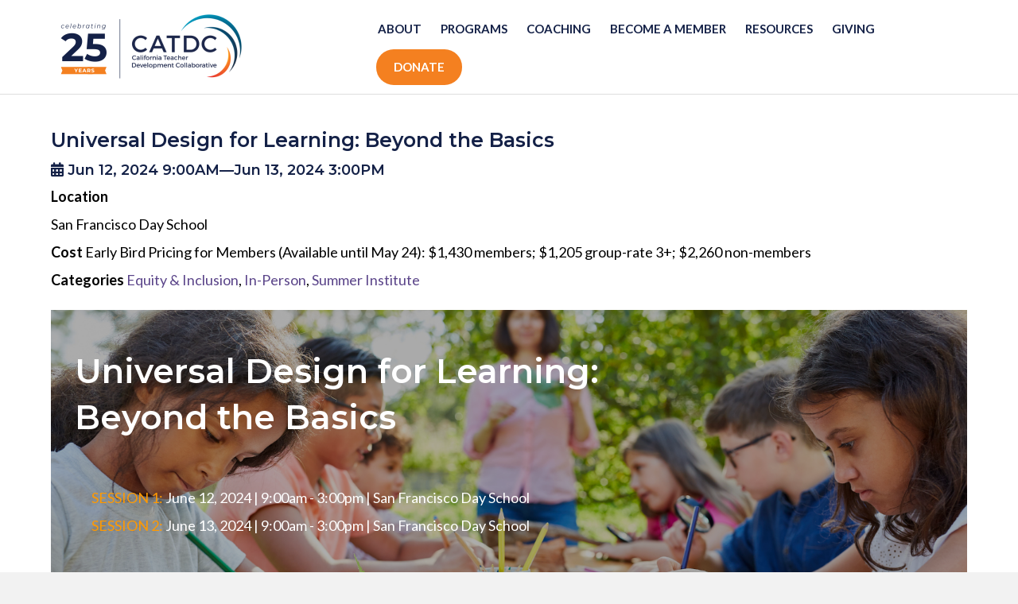

--- FILE ---
content_type: text/html; charset=UTF-8
request_url: https://catdc.org/inspire_events/universal-design-for-learning-beyond-the-basics/
body_size: 14721
content:
<!DOCTYPE html>
<html lang="en-US">
<head>
<meta charset="UTF-8" />
<meta name='viewport' content='width=device-width, initial-scale=1.0' />
<meta http-equiv='X-UA-Compatible' content='IE=edge' />
<link rel="profile" href="https://gmpg.org/xfn/11" />
<meta name='robots' content='index, follow, max-image-preview:large, max-snippet:-1, max-video-preview:-1' />
	<style>img:is([sizes="auto" i], [sizes^="auto," i]) { contain-intrinsic-size: 3000px 1500px }</style>
	
	<!-- This site is optimized with the Yoast SEO plugin v25.0 - https://yoast.com/wordpress/plugins/seo/ -->
	<title>Universal Design for Learning: Beyond the Basics - CATDC</title>
	<meta name="description" content="Join us this summer for an immersive two-day Institute on Universal Design for Learning (UDL) aimed at all K-12 educators at independent schools. Learn, apply, and innovate with UDL principles to create inclusive learning experiences." />
	<link rel="canonical" href="https://catdc.org/inspire_events/universal-design-for-learning-beyond-the-basics/" />
	<meta property="og:locale" content="en_US" />
	<meta property="og:type" content="article" />
	<meta property="og:title" content="Universal Design for Learning: Beyond the Basics - CATDC" />
	<meta property="og:description" content="Join us this summer for an immersive two-day Institute on Universal Design for Learning (UDL) aimed at all K-12 educators at independent schools. Learn, apply, and innovate with UDL principles to create inclusive learning experiences." />
	<meta property="og:url" content="https://catdc.org/inspire_events/universal-design-for-learning-beyond-the-basics/" />
	<meta property="og:site_name" content="CATDC" />
	<meta property="article:modified_time" content="2024-05-21T19:33:54+00:00" />
	<meta property="og:image" content="https://catdc.org/wp-content/uploads/2023/08/climateaction.png" />
	<meta property="og:image:width" content="1536" />
	<meta property="og:image:height" content="768" />
	<meta property="og:image:type" content="image/png" />
	<meta name="twitter:card" content="summary_large_image" />
	<meta name="twitter:label1" content="Est. reading time" />
	<meta name="twitter:data1" content="4 minutes" />
	<script type="application/ld+json" class="yoast-schema-graph">{"@context":"https://schema.org","@graph":[{"@type":"WebPage","@id":"https://catdc.org/inspire_events/universal-design-for-learning-beyond-the-basics/","url":"https://catdc.org/inspire_events/universal-design-for-learning-beyond-the-basics/","name":"Universal Design for Learning: Beyond the Basics - CATDC","isPartOf":{"@id":"https://catdc.org/#website"},"primaryImageOfPage":{"@id":"https://catdc.org/inspire_events/universal-design-for-learning-beyond-the-basics/#primaryimage"},"image":{"@id":"https://catdc.org/inspire_events/universal-design-for-learning-beyond-the-basics/#primaryimage"},"thumbnailUrl":"https://catdc.org/wp-content/uploads/2023/08/climateaction.png","datePublished":"2024-03-14T16:02:20+00:00","dateModified":"2024-05-21T19:33:54+00:00","description":"Join us this summer for an immersive two-day Institute on Universal Design for Learning (UDL) aimed at all K-12 educators at independent schools. Learn, apply, and innovate with UDL principles to create inclusive learning experiences.","breadcrumb":{"@id":"https://catdc.org/inspire_events/universal-design-for-learning-beyond-the-basics/#breadcrumb"},"inLanguage":"en-US","potentialAction":[{"@type":"ReadAction","target":["https://catdc.org/inspire_events/universal-design-for-learning-beyond-the-basics/"]}]},{"@type":"ImageObject","inLanguage":"en-US","@id":"https://catdc.org/inspire_events/universal-design-for-learning-beyond-the-basics/#primaryimage","url":"https://catdc.org/wp-content/uploads/2023/08/climateaction.png","contentUrl":"https://catdc.org/wp-content/uploads/2023/08/climateaction.png","width":1536,"height":768,"caption":"Artful start to the year"},{"@type":"BreadcrumbList","@id":"https://catdc.org/inspire_events/universal-design-for-learning-beyond-the-basics/#breadcrumb","itemListElement":[{"@type":"ListItem","position":1,"name":"Home","item":"https://catdc.org/"},{"@type":"ListItem","position":2,"name":"Events","item":"https://catdc.org/inspire_events/"},{"@type":"ListItem","position":3,"name":"Universal Design for Learning: Beyond the Basics"}]},{"@type":"WebSite","@id":"https://catdc.org/#website","url":"https://catdc.org/","name":"CATDC","description":"","potentialAction":[{"@type":"SearchAction","target":{"@type":"EntryPoint","urlTemplate":"https://catdc.org/?s={search_term_string}"},"query-input":{"@type":"PropertyValueSpecification","valueRequired":true,"valueName":"search_term_string"}}],"inLanguage":"en-US"}]}</script>
	<!-- / Yoast SEO plugin. -->


<link rel="alternate" type="application/rss+xml" title="CATDC &raquo; Feed" href="https://catdc.org/feed/" />
<link rel="alternate" type="application/rss+xml" title="CATDC &raquo; Comments Feed" href="https://catdc.org/comments/feed/" />
<script>
window._wpemojiSettings = {"baseUrl":"https:\/\/s.w.org\/images\/core\/emoji\/16.0.1\/72x72\/","ext":".png","svgUrl":"https:\/\/s.w.org\/images\/core\/emoji\/16.0.1\/svg\/","svgExt":".svg","source":{"concatemoji":"https:\/\/catdc.org\/wp-includes\/js\/wp-emoji-release.min.js?ver=6.8.2"}};
/*! This file is auto-generated */
!function(s,n){var o,i,e;function c(e){try{var t={supportTests:e,timestamp:(new Date).valueOf()};sessionStorage.setItem(o,JSON.stringify(t))}catch(e){}}function p(e,t,n){e.clearRect(0,0,e.canvas.width,e.canvas.height),e.fillText(t,0,0);var t=new Uint32Array(e.getImageData(0,0,e.canvas.width,e.canvas.height).data),a=(e.clearRect(0,0,e.canvas.width,e.canvas.height),e.fillText(n,0,0),new Uint32Array(e.getImageData(0,0,e.canvas.width,e.canvas.height).data));return t.every(function(e,t){return e===a[t]})}function u(e,t){e.clearRect(0,0,e.canvas.width,e.canvas.height),e.fillText(t,0,0);for(var n=e.getImageData(16,16,1,1),a=0;a<n.data.length;a++)if(0!==n.data[a])return!1;return!0}function f(e,t,n,a){switch(t){case"flag":return n(e,"\ud83c\udff3\ufe0f\u200d\u26a7\ufe0f","\ud83c\udff3\ufe0f\u200b\u26a7\ufe0f")?!1:!n(e,"\ud83c\udde8\ud83c\uddf6","\ud83c\udde8\u200b\ud83c\uddf6")&&!n(e,"\ud83c\udff4\udb40\udc67\udb40\udc62\udb40\udc65\udb40\udc6e\udb40\udc67\udb40\udc7f","\ud83c\udff4\u200b\udb40\udc67\u200b\udb40\udc62\u200b\udb40\udc65\u200b\udb40\udc6e\u200b\udb40\udc67\u200b\udb40\udc7f");case"emoji":return!a(e,"\ud83e\udedf")}return!1}function g(e,t,n,a){var r="undefined"!=typeof WorkerGlobalScope&&self instanceof WorkerGlobalScope?new OffscreenCanvas(300,150):s.createElement("canvas"),o=r.getContext("2d",{willReadFrequently:!0}),i=(o.textBaseline="top",o.font="600 32px Arial",{});return e.forEach(function(e){i[e]=t(o,e,n,a)}),i}function t(e){var t=s.createElement("script");t.src=e,t.defer=!0,s.head.appendChild(t)}"undefined"!=typeof Promise&&(o="wpEmojiSettingsSupports",i=["flag","emoji"],n.supports={everything:!0,everythingExceptFlag:!0},e=new Promise(function(e){s.addEventListener("DOMContentLoaded",e,{once:!0})}),new Promise(function(t){var n=function(){try{var e=JSON.parse(sessionStorage.getItem(o));if("object"==typeof e&&"number"==typeof e.timestamp&&(new Date).valueOf()<e.timestamp+604800&&"object"==typeof e.supportTests)return e.supportTests}catch(e){}return null}();if(!n){if("undefined"!=typeof Worker&&"undefined"!=typeof OffscreenCanvas&&"undefined"!=typeof URL&&URL.createObjectURL&&"undefined"!=typeof Blob)try{var e="postMessage("+g.toString()+"("+[JSON.stringify(i),f.toString(),p.toString(),u.toString()].join(",")+"));",a=new Blob([e],{type:"text/javascript"}),r=new Worker(URL.createObjectURL(a),{name:"wpTestEmojiSupports"});return void(r.onmessage=function(e){c(n=e.data),r.terminate(),t(n)})}catch(e){}c(n=g(i,f,p,u))}t(n)}).then(function(e){for(var t in e)n.supports[t]=e[t],n.supports.everything=n.supports.everything&&n.supports[t],"flag"!==t&&(n.supports.everythingExceptFlag=n.supports.everythingExceptFlag&&n.supports[t]);n.supports.everythingExceptFlag=n.supports.everythingExceptFlag&&!n.supports.flag,n.DOMReady=!1,n.readyCallback=function(){n.DOMReady=!0}}).then(function(){return e}).then(function(){var e;n.supports.everything||(n.readyCallback(),(e=n.source||{}).concatemoji?t(e.concatemoji):e.wpemoji&&e.twemoji&&(t(e.twemoji),t(e.wpemoji)))}))}((window,document),window._wpemojiSettings);
</script>
<style id='wp-emoji-styles-inline-css'>

	img.wp-smiley, img.emoji {
		display: inline !important;
		border: none !important;
		box-shadow: none !important;
		height: 1em !important;
		width: 1em !important;
		margin: 0 0.07em !important;
		vertical-align: -0.1em !important;
		background: none !important;
		padding: 0 !important;
	}
</style>
<link rel='stylesheet' id='wp-block-library-css' href='https://catdc.org/wp-includes/css/dist/block-library/style.min.css?ver=6.8.2' media='all' />
<style id='wp-block-library-theme-inline-css'>
.wp-block-audio :where(figcaption){color:#555;font-size:13px;text-align:center}.is-dark-theme .wp-block-audio :where(figcaption){color:#ffffffa6}.wp-block-audio{margin:0 0 1em}.wp-block-code{border:1px solid #ccc;border-radius:4px;font-family:Menlo,Consolas,monaco,monospace;padding:.8em 1em}.wp-block-embed :where(figcaption){color:#555;font-size:13px;text-align:center}.is-dark-theme .wp-block-embed :where(figcaption){color:#ffffffa6}.wp-block-embed{margin:0 0 1em}.blocks-gallery-caption{color:#555;font-size:13px;text-align:center}.is-dark-theme .blocks-gallery-caption{color:#ffffffa6}:root :where(.wp-block-image figcaption){color:#555;font-size:13px;text-align:center}.is-dark-theme :root :where(.wp-block-image figcaption){color:#ffffffa6}.wp-block-image{margin:0 0 1em}.wp-block-pullquote{border-bottom:4px solid;border-top:4px solid;color:currentColor;margin-bottom:1.75em}.wp-block-pullquote cite,.wp-block-pullquote footer,.wp-block-pullquote__citation{color:currentColor;font-size:.8125em;font-style:normal;text-transform:uppercase}.wp-block-quote{border-left:.25em solid;margin:0 0 1.75em;padding-left:1em}.wp-block-quote cite,.wp-block-quote footer{color:currentColor;font-size:.8125em;font-style:normal;position:relative}.wp-block-quote:where(.has-text-align-right){border-left:none;border-right:.25em solid;padding-left:0;padding-right:1em}.wp-block-quote:where(.has-text-align-center){border:none;padding-left:0}.wp-block-quote.is-large,.wp-block-quote.is-style-large,.wp-block-quote:where(.is-style-plain){border:none}.wp-block-search .wp-block-search__label{font-weight:700}.wp-block-search__button{border:1px solid #ccc;padding:.375em .625em}:where(.wp-block-group.has-background){padding:1.25em 2.375em}.wp-block-separator.has-css-opacity{opacity:.4}.wp-block-separator{border:none;border-bottom:2px solid;margin-left:auto;margin-right:auto}.wp-block-separator.has-alpha-channel-opacity{opacity:1}.wp-block-separator:not(.is-style-wide):not(.is-style-dots){width:100px}.wp-block-separator.has-background:not(.is-style-dots){border-bottom:none;height:1px}.wp-block-separator.has-background:not(.is-style-wide):not(.is-style-dots){height:2px}.wp-block-table{margin:0 0 1em}.wp-block-table td,.wp-block-table th{word-break:normal}.wp-block-table :where(figcaption){color:#555;font-size:13px;text-align:center}.is-dark-theme .wp-block-table :where(figcaption){color:#ffffffa6}.wp-block-video :where(figcaption){color:#555;font-size:13px;text-align:center}.is-dark-theme .wp-block-video :where(figcaption){color:#ffffffa6}.wp-block-video{margin:0 0 1em}:root :where(.wp-block-template-part.has-background){margin-bottom:0;margin-top:0;padding:1.25em 2.375em}
</style>
<style id='classic-theme-styles-inline-css'>
/*! This file is auto-generated */
.wp-block-button__link{color:#fff;background-color:#32373c;border-radius:9999px;box-shadow:none;text-decoration:none;padding:calc(.667em + 2px) calc(1.333em + 2px);font-size:1.125em}.wp-block-file__button{background:#32373c;color:#fff;text-decoration:none}
</style>
<style id='global-styles-inline-css'>
:root{--wp--preset--aspect-ratio--square: 1;--wp--preset--aspect-ratio--4-3: 4/3;--wp--preset--aspect-ratio--3-4: 3/4;--wp--preset--aspect-ratio--3-2: 3/2;--wp--preset--aspect-ratio--2-3: 2/3;--wp--preset--aspect-ratio--16-9: 16/9;--wp--preset--aspect-ratio--9-16: 9/16;--wp--preset--color--black: #000000;--wp--preset--color--cyan-bluish-gray: #abb8c3;--wp--preset--color--white: #ffffff;--wp--preset--color--pale-pink: #f78da7;--wp--preset--color--vivid-red: #cf2e2e;--wp--preset--color--luminous-vivid-orange: #ff6900;--wp--preset--color--luminous-vivid-amber: #fcb900;--wp--preset--color--light-green-cyan: #7bdcb5;--wp--preset--color--vivid-green-cyan: #00d084;--wp--preset--color--pale-cyan-blue: #8ed1fc;--wp--preset--color--vivid-cyan-blue: #0693e3;--wp--preset--color--vivid-purple: #9b51e0;--wp--preset--gradient--vivid-cyan-blue-to-vivid-purple: linear-gradient(135deg,rgba(6,147,227,1) 0%,rgb(155,81,224) 100%);--wp--preset--gradient--light-green-cyan-to-vivid-green-cyan: linear-gradient(135deg,rgb(122,220,180) 0%,rgb(0,208,130) 100%);--wp--preset--gradient--luminous-vivid-amber-to-luminous-vivid-orange: linear-gradient(135deg,rgba(252,185,0,1) 0%,rgba(255,105,0,1) 100%);--wp--preset--gradient--luminous-vivid-orange-to-vivid-red: linear-gradient(135deg,rgba(255,105,0,1) 0%,rgb(207,46,46) 100%);--wp--preset--gradient--very-light-gray-to-cyan-bluish-gray: linear-gradient(135deg,rgb(238,238,238) 0%,rgb(169,184,195) 100%);--wp--preset--gradient--cool-to-warm-spectrum: linear-gradient(135deg,rgb(74,234,220) 0%,rgb(151,120,209) 20%,rgb(207,42,186) 40%,rgb(238,44,130) 60%,rgb(251,105,98) 80%,rgb(254,248,76) 100%);--wp--preset--gradient--blush-light-purple: linear-gradient(135deg,rgb(255,206,236) 0%,rgb(152,150,240) 100%);--wp--preset--gradient--blush-bordeaux: linear-gradient(135deg,rgb(254,205,165) 0%,rgb(254,45,45) 50%,rgb(107,0,62) 100%);--wp--preset--gradient--luminous-dusk: linear-gradient(135deg,rgb(255,203,112) 0%,rgb(199,81,192) 50%,rgb(65,88,208) 100%);--wp--preset--gradient--pale-ocean: linear-gradient(135deg,rgb(255,245,203) 0%,rgb(182,227,212) 50%,rgb(51,167,181) 100%);--wp--preset--gradient--electric-grass: linear-gradient(135deg,rgb(202,248,128) 0%,rgb(113,206,126) 100%);--wp--preset--gradient--midnight: linear-gradient(135deg,rgb(2,3,129) 0%,rgb(40,116,252) 100%);--wp--preset--font-size--small: 13px;--wp--preset--font-size--medium: 20px;--wp--preset--font-size--large: 36px;--wp--preset--font-size--x-large: 42px;--wp--preset--spacing--20: 0.44rem;--wp--preset--spacing--30: 0.67rem;--wp--preset--spacing--40: 1rem;--wp--preset--spacing--50: 1.5rem;--wp--preset--spacing--60: 2.25rem;--wp--preset--spacing--70: 3.38rem;--wp--preset--spacing--80: 5.06rem;--wp--preset--shadow--natural: 6px 6px 9px rgba(0, 0, 0, 0.2);--wp--preset--shadow--deep: 12px 12px 50px rgba(0, 0, 0, 0.4);--wp--preset--shadow--sharp: 6px 6px 0px rgba(0, 0, 0, 0.2);--wp--preset--shadow--outlined: 6px 6px 0px -3px rgba(255, 255, 255, 1), 6px 6px rgba(0, 0, 0, 1);--wp--preset--shadow--crisp: 6px 6px 0px rgba(0, 0, 0, 1);}:where(.is-layout-flex){gap: 0.5em;}:where(.is-layout-grid){gap: 0.5em;}body .is-layout-flex{display: flex;}.is-layout-flex{flex-wrap: wrap;align-items: center;}.is-layout-flex > :is(*, div){margin: 0;}body .is-layout-grid{display: grid;}.is-layout-grid > :is(*, div){margin: 0;}:where(.wp-block-columns.is-layout-flex){gap: 2em;}:where(.wp-block-columns.is-layout-grid){gap: 2em;}:where(.wp-block-post-template.is-layout-flex){gap: 1.25em;}:where(.wp-block-post-template.is-layout-grid){gap: 1.25em;}.has-black-color{color: var(--wp--preset--color--black) !important;}.has-cyan-bluish-gray-color{color: var(--wp--preset--color--cyan-bluish-gray) !important;}.has-white-color{color: var(--wp--preset--color--white) !important;}.has-pale-pink-color{color: var(--wp--preset--color--pale-pink) !important;}.has-vivid-red-color{color: var(--wp--preset--color--vivid-red) !important;}.has-luminous-vivid-orange-color{color: var(--wp--preset--color--luminous-vivid-orange) !important;}.has-luminous-vivid-amber-color{color: var(--wp--preset--color--luminous-vivid-amber) !important;}.has-light-green-cyan-color{color: var(--wp--preset--color--light-green-cyan) !important;}.has-vivid-green-cyan-color{color: var(--wp--preset--color--vivid-green-cyan) !important;}.has-pale-cyan-blue-color{color: var(--wp--preset--color--pale-cyan-blue) !important;}.has-vivid-cyan-blue-color{color: var(--wp--preset--color--vivid-cyan-blue) !important;}.has-vivid-purple-color{color: var(--wp--preset--color--vivid-purple) !important;}.has-black-background-color{background-color: var(--wp--preset--color--black) !important;}.has-cyan-bluish-gray-background-color{background-color: var(--wp--preset--color--cyan-bluish-gray) !important;}.has-white-background-color{background-color: var(--wp--preset--color--white) !important;}.has-pale-pink-background-color{background-color: var(--wp--preset--color--pale-pink) !important;}.has-vivid-red-background-color{background-color: var(--wp--preset--color--vivid-red) !important;}.has-luminous-vivid-orange-background-color{background-color: var(--wp--preset--color--luminous-vivid-orange) !important;}.has-luminous-vivid-amber-background-color{background-color: var(--wp--preset--color--luminous-vivid-amber) !important;}.has-light-green-cyan-background-color{background-color: var(--wp--preset--color--light-green-cyan) !important;}.has-vivid-green-cyan-background-color{background-color: var(--wp--preset--color--vivid-green-cyan) !important;}.has-pale-cyan-blue-background-color{background-color: var(--wp--preset--color--pale-cyan-blue) !important;}.has-vivid-cyan-blue-background-color{background-color: var(--wp--preset--color--vivid-cyan-blue) !important;}.has-vivid-purple-background-color{background-color: var(--wp--preset--color--vivid-purple) !important;}.has-black-border-color{border-color: var(--wp--preset--color--black) !important;}.has-cyan-bluish-gray-border-color{border-color: var(--wp--preset--color--cyan-bluish-gray) !important;}.has-white-border-color{border-color: var(--wp--preset--color--white) !important;}.has-pale-pink-border-color{border-color: var(--wp--preset--color--pale-pink) !important;}.has-vivid-red-border-color{border-color: var(--wp--preset--color--vivid-red) !important;}.has-luminous-vivid-orange-border-color{border-color: var(--wp--preset--color--luminous-vivid-orange) !important;}.has-luminous-vivid-amber-border-color{border-color: var(--wp--preset--color--luminous-vivid-amber) !important;}.has-light-green-cyan-border-color{border-color: var(--wp--preset--color--light-green-cyan) !important;}.has-vivid-green-cyan-border-color{border-color: var(--wp--preset--color--vivid-green-cyan) !important;}.has-pale-cyan-blue-border-color{border-color: var(--wp--preset--color--pale-cyan-blue) !important;}.has-vivid-cyan-blue-border-color{border-color: var(--wp--preset--color--vivid-cyan-blue) !important;}.has-vivid-purple-border-color{border-color: var(--wp--preset--color--vivid-purple) !important;}.has-vivid-cyan-blue-to-vivid-purple-gradient-background{background: var(--wp--preset--gradient--vivid-cyan-blue-to-vivid-purple) !important;}.has-light-green-cyan-to-vivid-green-cyan-gradient-background{background: var(--wp--preset--gradient--light-green-cyan-to-vivid-green-cyan) !important;}.has-luminous-vivid-amber-to-luminous-vivid-orange-gradient-background{background: var(--wp--preset--gradient--luminous-vivid-amber-to-luminous-vivid-orange) !important;}.has-luminous-vivid-orange-to-vivid-red-gradient-background{background: var(--wp--preset--gradient--luminous-vivid-orange-to-vivid-red) !important;}.has-very-light-gray-to-cyan-bluish-gray-gradient-background{background: var(--wp--preset--gradient--very-light-gray-to-cyan-bluish-gray) !important;}.has-cool-to-warm-spectrum-gradient-background{background: var(--wp--preset--gradient--cool-to-warm-spectrum) !important;}.has-blush-light-purple-gradient-background{background: var(--wp--preset--gradient--blush-light-purple) !important;}.has-blush-bordeaux-gradient-background{background: var(--wp--preset--gradient--blush-bordeaux) !important;}.has-luminous-dusk-gradient-background{background: var(--wp--preset--gradient--luminous-dusk) !important;}.has-pale-ocean-gradient-background{background: var(--wp--preset--gradient--pale-ocean) !important;}.has-electric-grass-gradient-background{background: var(--wp--preset--gradient--electric-grass) !important;}.has-midnight-gradient-background{background: var(--wp--preset--gradient--midnight) !important;}.has-small-font-size{font-size: var(--wp--preset--font-size--small) !important;}.has-medium-font-size{font-size: var(--wp--preset--font-size--medium) !important;}.has-large-font-size{font-size: var(--wp--preset--font-size--large) !important;}.has-x-large-font-size{font-size: var(--wp--preset--font-size--x-large) !important;}
:where(.wp-block-post-template.is-layout-flex){gap: 1.25em;}:where(.wp-block-post-template.is-layout-grid){gap: 1.25em;}
:where(.wp-block-columns.is-layout-flex){gap: 2em;}:where(.wp-block-columns.is-layout-grid){gap: 2em;}
:root :where(.wp-block-pullquote){font-size: 1.5em;line-height: 1.6;}
</style>
<link rel='stylesheet' id='fl-builder-layout-7545-css' href='https://catdc.org/wp-content/uploads/bb-plugin/cache/7545-layout.css?ver=48030360a993bd6252db3e5675b9fa8d' media='all' />
<link rel='stylesheet' id='inspire-events-css' href='https://catdc.org/wp-content/plugins/neon-inspire/inc/events/includes/css/main.css?ver=1.4.95' media='all' />
<link rel='stylesheet' id='inspire-events-tippy-light-border-css' href='https://catdc.org/wp-content/plugins/neon-inspire/inc/events/includes/css/tippy/light-border.css?ver=1.4.95' media='all' />
<style id='akismet-widget-style-inline-css'>

			.a-stats {
				--akismet-color-mid-green: #357b49;
				--akismet-color-white: #fff;
				--akismet-color-light-grey: #f6f7f7;

				max-width: 350px;
				width: auto;
			}

			.a-stats * {
				all: unset;
				box-sizing: border-box;
			}

			.a-stats strong {
				font-weight: 600;
			}

			.a-stats a.a-stats__link,
			.a-stats a.a-stats__link:visited,
			.a-stats a.a-stats__link:active {
				background: var(--akismet-color-mid-green);
				border: none;
				box-shadow: none;
				border-radius: 8px;
				color: var(--akismet-color-white);
				cursor: pointer;
				display: block;
				font-family: -apple-system, BlinkMacSystemFont, 'Segoe UI', 'Roboto', 'Oxygen-Sans', 'Ubuntu', 'Cantarell', 'Helvetica Neue', sans-serif;
				font-weight: 500;
				padding: 12px;
				text-align: center;
				text-decoration: none;
				transition: all 0.2s ease;
			}

			/* Extra specificity to deal with TwentyTwentyOne focus style */
			.widget .a-stats a.a-stats__link:focus {
				background: var(--akismet-color-mid-green);
				color: var(--akismet-color-white);
				text-decoration: none;
			}

			.a-stats a.a-stats__link:hover {
				filter: brightness(110%);
				box-shadow: 0 4px 12px rgba(0, 0, 0, 0.06), 0 0 2px rgba(0, 0, 0, 0.16);
			}

			.a-stats .count {
				color: var(--akismet-color-white);
				display: block;
				font-size: 1.5em;
				line-height: 1.4;
				padding: 0 13px;
				white-space: nowrap;
			}
		
</style>
<link rel='stylesheet' id='jquery-magnificpopup-css' href='https://catdc.org/wp-content/plugins/bb-plugin/css/jquery.magnificpopup.min.css?ver=2.8.6.2' media='all' />
<link rel='stylesheet' id='bootstrap-css' href='https://catdc.org/wp-content/themes/bb-theme/css/bootstrap.min.css?ver=1.7.13' media='all' />
<link rel='stylesheet' id='fl-automator-skin-css' href='https://catdc.org/wp-content/uploads/bb-theme/skin-67c736b532cbb.css?ver=1.7.13' media='all' />
<script src="https://catdc.org/wp-includes/js/jquery/jquery.min.js?ver=3.7.1" id="jquery-core-js"></script>
<script src="https://catdc.org/wp-includes/js/jquery/jquery-migrate.min.js?ver=3.4.1" id="jquery-migrate-js"></script>
<script src="https://catdc.org/wp-includes/js/jquery/ui/core.min.js?ver=1.13.3" id="jquery-ui-core-js"></script>
<script src="https://catdc.org/wp-includes/js/jquery/ui/menu.min.js?ver=1.13.3" id="jquery-ui-menu-js"></script>
<script src="https://catdc.org/wp-includes/js/jquery/ui/selectmenu.min.js?ver=1.13.3" id="jquery-ui-selectmenu-js"></script>
<script src="https://catdc.org/wp-includes/js/jquery/ui/tooltip.min.js?ver=1.13.3" id="jquery-ui-tooltip-js"></script>
<script src="https://catdc.org/wp-includes/js/dist/vendor/moment.min.js?ver=2.30.1" id="moment-js"></script>
<script id="moment-js-after">
moment.updateLocale( 'en_US', {"months":["January","February","March","April","May","June","July","August","September","October","November","December"],"monthsShort":["Jan","Feb","Mar","Apr","May","Jun","Jul","Aug","Sep","Oct","Nov","Dec"],"weekdays":["Sunday","Monday","Tuesday","Wednesday","Thursday","Friday","Saturday"],"weekdaysShort":["Sun","Mon","Tue","Wed","Thu","Fri","Sat"],"week":{"dow":1},"longDateFormat":{"LT":"g:i a","LTS":null,"L":null,"LL":"F j, Y","LLL":"F j, Y g:i a","LLLL":null}} );
</script>
<script id="inspire-events-js-extra">
var NIE = {"ajaxurl":"https:\/\/catdc.org\/wp-admin\/admin-ajax.php?action=NIE_FullCalendar","firstDay":"1","nie_theme":"jquery-ui","nie_limit":"3","nie_limit_txt":"more ...","timeFormat":"h(:mm)A","defaultView":"month","weekends":"true","header":{"left":"prev,next today","center":"title","right":"month,basicWeek,basicDay"},"nie_qtips":"1","tippy_theme":"light-border","tippy_placement":"auto","tippy_loading":"Loading..."};
</script>
<script src="https://catdc.org/wp-content/plugins/neon-inspire/inc/events/includes/js/main.js?ver=1.4.95" id="inspire-events-js"></script>
<link rel="https://api.w.org/" href="https://catdc.org/wp-json/" /><link rel="alternate" title="JSON" type="application/json" href="https://catdc.org/wp-json/wp/v2/inspire_events/7545" /><link rel="EditURI" type="application/rsd+xml" title="RSD" href="https://catdc.org/xmlrpc.php?rsd" />
<meta name="generator" content="WordPress 6.8.2" />
<link rel='shortlink' href='https://catdc.org/?p=7545' />
<link rel="alternate" title="oEmbed (JSON)" type="application/json+oembed" href="https://catdc.org/wp-json/oembed/1.0/embed?url=https%3A%2F%2Fcatdc.org%2Finspire_events%2Funiversal-design-for-learning-beyond-the-basics%2F" />
<link rel="alternate" title="oEmbed (XML)" type="text/xml+oembed" href="https://catdc.org/wp-json/oembed/1.0/embed?url=https%3A%2F%2Fcatdc.org%2Finspire_events%2Funiversal-design-for-learning-beyond-the-basics%2F&#038;format=xml" />
<style>.recentcomments a{display:inline !important;padding:0 !important;margin:0 !important;}</style><link rel="icon" href="https://catdc.org/wp-content/uploads/2019/01/cropped-icon_wordpresstab-01-1-32x32.png" sizes="32x32" />
<link rel="icon" href="https://catdc.org/wp-content/uploads/2019/01/cropped-icon_wordpresstab-01-1-192x192.png" sizes="192x192" />
<link rel="apple-touch-icon" href="https://catdc.org/wp-content/uploads/2019/01/cropped-icon_wordpresstab-01-1-180x180.png" />
<meta name="msapplication-TileImage" content="https://catdc.org/wp-content/uploads/2019/01/cropped-icon_wordpresstab-01-1-270x270.png" />
		<style id="wp-custom-css">
			/* hide events featured image */
.inspire-events-custom-feature, .nie-search-field-topics {
	display: none;
}

.nie-search-field-keyword, .nie-search-field-categories {
	width: 33.333%;
}

.fl-page-bar{
	border:none;
	font-size: 15px;
}

i.fa.fa-facebook.mono{
	color: white;
	background: #248ccb;
}

i.fa.fa-facebook.mono:hover{
	color: #248ccb;
	background: #e2e2e2;
}

i.fa.fa-twitter.mono{
	color: white;
	background: #142147;
}

i.fa.fa-twitter.mono:hover{
	color: #142147;
	background: #e2e2e2;
}

i.fa.fa-linkedin.mono{
	color: white;
	background: #f48020;
}

i.fa.fa-linkedin.mono:hover{
	color: #f48020;
	background: #e2e2e2;
}

i.fa.fa-youtube.mono{
	color: white;
	background: #1fa4ac;
}

i.fa.fa-youtube.mono:hover{
	color: #1fa4ac;
	background: #e2e2e2;
}

.fl-page-bar .fl-social-icons i.fa{
	font-size: 16px;
}

.fl-page-bar .fl-page-bar-nav, .fl-page-bar .fl-page-bar-text, .fl-page-bar .fl-social-icons{
	text-align: center;
}

.join-button{
	background: #f48020;
	margin-right: 25px;
	padding: 5px;
	border-radius: 99px;
}

.join-button:hover{
	background: #248ccb;
	margin-right: 25px;
	padding: 5px;
	border-radius: 99px;
}

.join-button a{
	color: white!important;
}

.main-menu a:hover{
  text-shadow: 0 0 .5px rgb(2,61,106);
	border-bottom: 2px solid #248ccb;
	margin-right: 0px;
	transition: 0.2s;
}

.main-menu a{
	border-bottom: 2px solid #fff;
}

/**Topics area**/
.fl-node-5b75f0497f659 > .fl-col-content:hover:after{
	background: #142147!important;
}

.fl-node-5b75f22cdade4 > .fl-col-content:hover:after{
	background: #1fa4ac;
}

.fl-node-5b75f2d27a320 > .fl-col-content:hover:after{
	background: #248ccb;
}

.fl-node-5b75f3d6a0385 > .fl-col-content:hover:after{
	background: #f48020;
}

.get-involved{
	background: #f48020;
	margin-right: 25px;
	padding: 12px;
	border-radius: 99px;
}

span.get-involved{
	color: white!important;
}

.get-involved:hover{
	background: #248ccb;
	margin-right: 25px;
	padding: 12px;
	border-radius: 99px;
	text-decoration: none!important;
}

#menu-footer a {
	font-size: 16px;
}

#neoncrm-subscription {
	color: #F2F2F2;
}

.fl-post-title {
font-size: 25px;
}
/*add formatting to Donate button iin header*/
.donate-button a{
	background: #f48020;
  margin-left: 10px;
	padding: 12px 22px !important;
	border-radius: 99px;
	color: #ffffff !important;
	transition: all 200ms linear;
}

.donate-button:hover a{
   background: #248ccb !important;
		color: #ffffff !important;
}

aside#block-2 {
    margin-bottom: 20px !important;
}		</style>
		<link rel="stylesheet" href="https://use.fontawesome.com/releases/v5.8.1/css/all.css">
<link rel="stylesheet" href="https://use.fontawesome.com/releases/v5.8.1/css/v4-shims.css">

<!-- Google tag (gtag.js) -->
<script async src="https://www.googletagmanager.com/gtag/js?id=G-V1S7E44ZZD"></script>
<script>
window.dataLayer = window.dataLayer || [];
function gtag(){dataLayer.push(arguments);}
gtag('js', new Date());

gtag('config', 'G-V1S7E44ZZD');
</script>
<link rel="stylesheet" href="https://catdc.org/wp-content/themes/bb-inspire-custom/style.css" /></head>
<body class="wp-singular inspire_events-template-default single single-inspire_events postid-7545 wp-theme-bb-theme wp-child-theme-bb-inspire-custom fl-builder fl-builder-2-8-6-2 fl-theme-1-7-13 fl-framework-bootstrap fl-preset-default fl-full-width" itemscope="itemscope" itemtype="https://schema.org/WebPage">
<a aria-label="Skip to content" class="fl-screen-reader-text" href="#fl-main-content">Skip to content</a><div class="fl-page">
	<header class="fl-page-header fl-page-header-fixed fl-page-nav-right fl-page-nav-toggle-icon fl-page-nav-toggle-visible-mobile"  role="banner">
	<div class="fl-page-header-wrap">
		<div class="fl-page-header-container container">
			<div class="fl-page-header-row row">
				<div class="col-sm-12 col-md-3 fl-page-logo-wrap">
					<div class="fl-page-header-logo">
						<a href="https://catdc.org/"><img class="fl-logo-img" loading="false" data-no-lazy="1"   itemscope itemtype="https://schema.org/ImageObject" src="https://catdc.org/wp-content/uploads/2025/01/For-Website-Banner-25-Years-CATDC-Logo.png" data-retina="" title="" width="250" height="100" alt="CATDC" /><meta itemprop="name" content="CATDC" /></a>
					</div>
				</div>
				<div class="col-sm-12 col-md-9 fl-page-fixed-nav-wrap">
					<div class="fl-page-nav-wrap">
						<nav class="fl-page-nav fl-nav navbar navbar-default navbar-expand-md" aria-label="Header Menu" role="navigation">
							<button type="button" class="navbar-toggle navbar-toggler" data-toggle="collapse" data-target=".fl-page-nav-collapse">
								<span><i class="fas fa-bars" aria-hidden="true"></i><span class="sr-only">Menu</span></span>
							</button>
							<div class="fl-page-nav-collapse collapse navbar-collapse">
								<ul id="menu-main-navigation-2" class="nav navbar-nav navbar-right menu fl-theme-menu"><li id="menu-item-1487" class="menu-item menu-item-type-post_type menu-item-object-page menu-item-has-children menu-item-1487 nav-item"><a href="https://catdc.org/about/" class="nav-link">About</a><div class="fl-submenu-icon-wrap"><span class="fl-submenu-toggle-icon"></span></div>
<ul class="sub-menu">
	<li id="menu-item-1922" class="menu-item menu-item-type-post_type menu-item-object-page menu-item-1922 nav-item"><a href="https://catdc.org/about/" class="nav-link">About Us</a></li>
	<li id="menu-item-3726" class="menu-item menu-item-type-post_type menu-item-object-page menu-item-3726 nav-item"><a href="https://catdc.org/strategicplan/" class="nav-link">Our Strategic Plan</a></li>
	<li id="menu-item-8089" class="menu-item menu-item-type-post_type menu-item-object-page menu-item-8089 nav-item"><a href="https://catdc.org/25th-anniversary/" class="nav-link">Celebrating 25 Years</a></li>
	<li id="menu-item-4036" class="menu-item menu-item-type-post_type menu-item-object-page menu-item-4036 nav-item"><a href="https://catdc.org/our-team/" class="nav-link">Our Team</a></li>
	<li id="menu-item-8937" class="menu-item menu-item-type-custom menu-item-object-custom menu-item-8937 nav-item"><a href="https://catdc.org/facilitators/" class="nav-link">Our Facilitators</a></li>
	<li id="menu-item-1476" class="menu-item menu-item-type-custom menu-item-object-custom menu-item-1476 nav-item"><a href="https://catdc.org/board/" class="nav-link">Board of Directors</a></li>
	<li id="menu-item-1921" class="menu-item menu-item-type-post_type menu-item-object-page menu-item-1921 nav-item"><a href="https://catdc.org/careers/" class="nav-link">Join Our Team</a></li>
	<li id="menu-item-1523" class="menu-item menu-item-type-post_type menu-item-object-page menu-item-1523 nav-item"><a href="https://catdc.org/contact/" class="nav-link">Contact</a></li>
</ul>
</li>
<li id="menu-item-1513" class="menu-item menu-item-type-custom menu-item-object-custom menu-item-has-children menu-item-1513 nav-item"><a href="https://catdc.org/inspire_events/" class="nav-link">Programs</a><div class="fl-submenu-icon-wrap"><span class="fl-submenu-toggle-icon"></span></div>
<ul class="sub-menu">
	<li id="menu-item-1930" class="menu-item menu-item-type-custom menu-item-object-custom menu-item-1930 nav-item"><a href="https://catdc.org/inspire_events/" class="nav-link">All Programs</a></li>
	<li id="menu-item-9067" class="menu-item menu-item-type-custom menu-item-object-custom menu-item-9067 nav-item"><a href="https://catdc.org/?post_type=inspire_events&#038;s=&#038;inspire_events_categories=ai-programs&#038;inspire_events_topics=&#038;inspire_events_region=" class="nav-link">AI Programs</a></li>
	<li id="menu-item-5582" class="menu-item menu-item-type-custom menu-item-object-custom menu-item-5582 nav-item"><a href="https://catdc.org/?post_type=inspire_events&#038;s=&#038;inspire_events_categories=intensive&#038;inspire_events_topics=&#038;inspire_events_region=" class="nav-link">Intensives</a></li>
	<li id="menu-item-8849" class="menu-item menu-item-type-custom menu-item-object-custom menu-item-8849 nav-item"><a href="https://catdc.org/?post_type=inspire_events&#038;s=&#038;inspire_events_categories=ongoing-program&#038;inspire_events_topics=&#038;inspire_events_region=" class="nav-link">Ongoing Programs</a></li>
	<li id="menu-item-9151" class="menu-item menu-item-type-custom menu-item-object-custom menu-item-9151 nav-item"><a href="https://catdc.org/?post_type=inspire_events&#038;s=&#038;inspire_events_categories=community-conversation&#038;inspire_events_topics=&#038;inspire_events_region=" class="nav-link">FREE MEMBER ONLY</a></li>
	<li id="menu-item-8874" class="menu-item menu-item-type-custom menu-item-object-custom menu-item-8874 nav-item"><a href="https://catdc.org/inspire_events/leadershipfellows2025/" class="nav-link">Leadership Fellows</a></li>
</ul>
</li>
<li id="menu-item-5250" class="menu-item menu-item-type-post_type menu-item-object-page menu-item-has-children menu-item-5250 nav-item"><a href="https://catdc.org/coaching/" class="nav-link">Coaching</a><div class="fl-submenu-icon-wrap"><span class="fl-submenu-toggle-icon"></span></div>
<ul class="sub-menu">
	<li id="menu-item-5251" class="menu-item menu-item-type-custom menu-item-object-custom menu-item-5251 nav-item"><a href="https://catdc.org/coaching/" class="nav-link">CATDC COACHING</a></li>
	<li id="menu-item-5248" class="menu-item menu-item-type-post_type menu-item-object-page menu-item-5248 nav-item"><a href="https://catdc.org/aboutourcoaches/" class="nav-link">Coach Bios</a></li>
	<li id="menu-item-6337" class="menu-item menu-item-type-post_type menu-item-object-page menu-item-6337 nav-item"><a href="https://catdc.org/consulting/" class="nav-link">Consulting</a></li>
</ul>
</li>
<li id="menu-item-1488" class="menu-item menu-item-type-post_type menu-item-object-page menu-item-has-children menu-item-1488 nav-item"><a href="https://catdc.org/memberships/" class="nav-link">Become a member</a><div class="fl-submenu-icon-wrap"><span class="fl-submenu-toggle-icon"></span></div>
<ul class="sub-menu">
	<li id="menu-item-1928" class="menu-item menu-item-type-post_type menu-item-object-page menu-item-1928 nav-item"><a href="https://catdc.org/memberships/" class="nav-link">Benefits and Fees</a></li>
	<li id="menu-item-1473" class="menu-item menu-item-type-custom menu-item-object-custom menu-item-1473 nav-item"><a href="https://secure.catdc.org/np/clients/catdc/publicaccess/membershipDirectory.do?forwardedFromSecureDomain=1&#038;pagingPage=1&#038;md=1&#038;pagingNumberPer=250&#038;" class="nav-link">Membership Directory</a></li>
	<li id="menu-item-1490" class="menu-item menu-item-type-post_type menu-item-object-page menu-item-1490 nav-item"><a href="https://catdc.org/get-involved/" class="nav-link">Get Involved</a></li>
</ul>
</li>
<li id="menu-item-5157" class="menu-item menu-item-type-custom menu-item-object-custom menu-item-has-children menu-item-5157 nav-item"><a href="https://catdc.org/blog2/" class="nav-link">Resources</a><div class="fl-submenu-icon-wrap"><span class="fl-submenu-toggle-icon"></span></div>
<ul class="sub-menu">
	<li id="menu-item-9166" class="menu-item menu-item-type-custom menu-item-object-custom menu-item-9166 nav-item"><a href="https://catdc.org/blog2/" class="nav-link">News and Views</a></li>
	<li id="menu-item-4090" class="menu-item menu-item-type-custom menu-item-object-custom menu-item-4090 nav-item"><a href="https://secure.catdc.org/np/clients/catdc/subscribe.jsp?subscription=3&#038;" class="nav-link">Community Update</a></li>
</ul>
</li>
<li id="menu-item-8928" class="menu-item menu-item-type-post_type menu-item-object-page menu-item-8928 nav-item"><a href="https://catdc.org/giving/" class="nav-link">Giving</a></li>
<li id="menu-item-7617" class="donate-button menu-item menu-item-type-custom menu-item-object-custom menu-item-7617 nav-item"><a target="_blank" href="https://givebutter.com/janetmcgarvey_fund" class="nav-link">Donate</a></li>
</ul>							</div>
						</nav>
					</div>
				</div>
			</div>
		</div>
	</div>
</header><!-- .fl-page-header-fixed -->
<header class="fl-page-header fl-page-header-primary fl-page-nav-right fl-page-nav-toggle-icon fl-page-nav-toggle-visible-mobile" itemscope="itemscope" itemtype="https://schema.org/WPHeader"  role="banner">
	<div class="fl-page-header-wrap">
		<div class="fl-page-header-container container">
			<div class="fl-page-header-row row">
				<div class="col-sm-12 col-md-4 fl-page-header-logo-col">
					<div class="fl-page-header-logo" itemscope="itemscope" itemtype="https://schema.org/Organization">
						<a href="https://catdc.org/" itemprop="url"><img class="fl-logo-img" loading="false" data-no-lazy="1"   itemscope itemtype="https://schema.org/ImageObject" src="https://catdc.org/wp-content/uploads/2025/01/For-Website-Banner-25-Years-CATDC-Logo.png" data-retina="" title="" width="250" height="100" alt="CATDC" /><meta itemprop="name" content="CATDC" /></a>
											</div>
				</div>
				<div class="col-sm-12 col-md-8 fl-page-nav-col">
					<div class="fl-page-nav-wrap">
						<nav class="fl-page-nav fl-nav navbar navbar-default navbar-expand-md" aria-label="Header Menu" itemscope="itemscope" itemtype="https://schema.org/SiteNavigationElement" role="navigation">
							<button type="button" class="navbar-toggle navbar-toggler" data-toggle="collapse" data-target=".fl-page-nav-collapse">
								<span><i class="fas fa-bars" aria-hidden="true"></i><span class="sr-only">Menu</span></span>
							</button>
							<div class="fl-page-nav-collapse collapse navbar-collapse">
								<ul id="menu-main-navigation-3" class="nav navbar-nav navbar-right menu fl-theme-menu"><li class="menu-item menu-item-type-post_type menu-item-object-page menu-item-has-children menu-item-1487 nav-item"><a href="https://catdc.org/about/" class="nav-link">About</a><div class="fl-submenu-icon-wrap"><span class="fl-submenu-toggle-icon"></span></div>
<ul class="sub-menu">
	<li class="menu-item menu-item-type-post_type menu-item-object-page menu-item-1922 nav-item"><a href="https://catdc.org/about/" class="nav-link">About Us</a></li>
	<li class="menu-item menu-item-type-post_type menu-item-object-page menu-item-3726 nav-item"><a href="https://catdc.org/strategicplan/" class="nav-link">Our Strategic Plan</a></li>
	<li class="menu-item menu-item-type-post_type menu-item-object-page menu-item-8089 nav-item"><a href="https://catdc.org/25th-anniversary/" class="nav-link">Celebrating 25 Years</a></li>
	<li class="menu-item menu-item-type-post_type menu-item-object-page menu-item-4036 nav-item"><a href="https://catdc.org/our-team/" class="nav-link">Our Team</a></li>
	<li class="menu-item menu-item-type-custom menu-item-object-custom menu-item-8937 nav-item"><a href="https://catdc.org/facilitators/" class="nav-link">Our Facilitators</a></li>
	<li class="menu-item menu-item-type-custom menu-item-object-custom menu-item-1476 nav-item"><a href="https://catdc.org/board/" class="nav-link">Board of Directors</a></li>
	<li class="menu-item menu-item-type-post_type menu-item-object-page menu-item-1921 nav-item"><a href="https://catdc.org/careers/" class="nav-link">Join Our Team</a></li>
	<li class="menu-item menu-item-type-post_type menu-item-object-page menu-item-1523 nav-item"><a href="https://catdc.org/contact/" class="nav-link">Contact</a></li>
</ul>
</li>
<li class="menu-item menu-item-type-custom menu-item-object-custom menu-item-has-children menu-item-1513 nav-item"><a href="https://catdc.org/inspire_events/" class="nav-link">Programs</a><div class="fl-submenu-icon-wrap"><span class="fl-submenu-toggle-icon"></span></div>
<ul class="sub-menu">
	<li class="menu-item menu-item-type-custom menu-item-object-custom menu-item-1930 nav-item"><a href="https://catdc.org/inspire_events/" class="nav-link">All Programs</a></li>
	<li class="menu-item menu-item-type-custom menu-item-object-custom menu-item-9067 nav-item"><a href="https://catdc.org/?post_type=inspire_events&#038;s=&#038;inspire_events_categories=ai-programs&#038;inspire_events_topics=&#038;inspire_events_region=" class="nav-link">AI Programs</a></li>
	<li class="menu-item menu-item-type-custom menu-item-object-custom menu-item-5582 nav-item"><a href="https://catdc.org/?post_type=inspire_events&#038;s=&#038;inspire_events_categories=intensive&#038;inspire_events_topics=&#038;inspire_events_region=" class="nav-link">Intensives</a></li>
	<li class="menu-item menu-item-type-custom menu-item-object-custom menu-item-8849 nav-item"><a href="https://catdc.org/?post_type=inspire_events&#038;s=&#038;inspire_events_categories=ongoing-program&#038;inspire_events_topics=&#038;inspire_events_region=" class="nav-link">Ongoing Programs</a></li>
	<li class="menu-item menu-item-type-custom menu-item-object-custom menu-item-9151 nav-item"><a href="https://catdc.org/?post_type=inspire_events&#038;s=&#038;inspire_events_categories=community-conversation&#038;inspire_events_topics=&#038;inspire_events_region=" class="nav-link">FREE MEMBER ONLY</a></li>
	<li class="menu-item menu-item-type-custom menu-item-object-custom menu-item-8874 nav-item"><a href="https://catdc.org/inspire_events/leadershipfellows2025/" class="nav-link">Leadership Fellows</a></li>
</ul>
</li>
<li class="menu-item menu-item-type-post_type menu-item-object-page menu-item-has-children menu-item-5250 nav-item"><a href="https://catdc.org/coaching/" class="nav-link">Coaching</a><div class="fl-submenu-icon-wrap"><span class="fl-submenu-toggle-icon"></span></div>
<ul class="sub-menu">
	<li class="menu-item menu-item-type-custom menu-item-object-custom menu-item-5251 nav-item"><a href="https://catdc.org/coaching/" class="nav-link">CATDC COACHING</a></li>
	<li class="menu-item menu-item-type-post_type menu-item-object-page menu-item-5248 nav-item"><a href="https://catdc.org/aboutourcoaches/" class="nav-link">Coach Bios</a></li>
	<li class="menu-item menu-item-type-post_type menu-item-object-page menu-item-6337 nav-item"><a href="https://catdc.org/consulting/" class="nav-link">Consulting</a></li>
</ul>
</li>
<li class="menu-item menu-item-type-post_type menu-item-object-page menu-item-has-children menu-item-1488 nav-item"><a href="https://catdc.org/memberships/" class="nav-link">Become a member</a><div class="fl-submenu-icon-wrap"><span class="fl-submenu-toggle-icon"></span></div>
<ul class="sub-menu">
	<li class="menu-item menu-item-type-post_type menu-item-object-page menu-item-1928 nav-item"><a href="https://catdc.org/memberships/" class="nav-link">Benefits and Fees</a></li>
	<li class="menu-item menu-item-type-custom menu-item-object-custom menu-item-1473 nav-item"><a href="https://secure.catdc.org/np/clients/catdc/publicaccess/membershipDirectory.do?forwardedFromSecureDomain=1&#038;pagingPage=1&#038;md=1&#038;pagingNumberPer=250&#038;" class="nav-link">Membership Directory</a></li>
	<li class="menu-item menu-item-type-post_type menu-item-object-page menu-item-1490 nav-item"><a href="https://catdc.org/get-involved/" class="nav-link">Get Involved</a></li>
</ul>
</li>
<li class="menu-item menu-item-type-custom menu-item-object-custom menu-item-has-children menu-item-5157 nav-item"><a href="https://catdc.org/blog2/" class="nav-link">Resources</a><div class="fl-submenu-icon-wrap"><span class="fl-submenu-toggle-icon"></span></div>
<ul class="sub-menu">
	<li class="menu-item menu-item-type-custom menu-item-object-custom menu-item-9166 nav-item"><a href="https://catdc.org/blog2/" class="nav-link">News and Views</a></li>
	<li class="menu-item menu-item-type-custom menu-item-object-custom menu-item-4090 nav-item"><a href="https://secure.catdc.org/np/clients/catdc/subscribe.jsp?subscription=3&#038;" class="nav-link">Community Update</a></li>
</ul>
</li>
<li class="menu-item menu-item-type-post_type menu-item-object-page menu-item-8928 nav-item"><a href="https://catdc.org/giving/" class="nav-link">Giving</a></li>
<li class="donate-button menu-item menu-item-type-custom menu-item-object-custom menu-item-7617 nav-item"><a target="_blank" href="https://givebutter.com/janetmcgarvey_fund" class="nav-link">Donate</a></li>
</ul>							</div>
						</nav>
					</div>
				</div>
			</div>
		</div>
	</div>
</header><!-- .fl-page-header -->
	<div id="fl-main-content" class="fl-page-content" itemprop="mainContentOfPage" role="main">

		

<div class="container">
	
	<div class="row">		
		<div class="col-sm-12">
			
		<div class="fl-content">
			
						
						
										
				<article class="fl-post inspire-events-post" id="fl-post-7545" itemscope itemtype="https://schema.org/BlogPosting">
					
					<header class="fl-post-header">
														<div class="inspire-events-custom-feature" style="background-image:url('https://catdc.org/wp-content/uploads/2023/08/climateaction-1024x512.png');">
								</div>
												
						<h1 class="fl-post-title" itemprop="headline">
							Universal Design for Learning: Beyond the Basics													</h1>
													<p class="nie-dates"><h4><i class="fa fa-calendar"></i> Jun 12, 2024 9:00AM&mdash;Jun 13, 2024 3:00PM</h4></p><p class="nie-location-label"><strong>Location</strong></p><p class="nie-location">San Francisco Day School</p><p class="nie-cost"><strong class="nie-cost-label">Cost </strong>Early Bird Pricing for Members (Available until May 24): $1,430 members; $1,205 group-rate 3+; $2,260 non-members</p><p class="nie-categories"><strong class="nie-categories-label">Categories</strong> <a href="https://catdc.org/inspire_events_categories/equity-inclusion/" rel="tag">Equity &amp; Inclusion</a>, <a href="https://catdc.org/inspire_events_categories/in-person/" rel="tag">In-Person</a>, <a href="https://catdc.org/inspire_events_categories/summer-institute/" rel="tag">Summer Institute</a></p>					</header><!-- .fl-post-header -->

					
					
					<div class="fl-post-content clearfix" itemprop="text">
						<div class="fl-builder-content fl-builder-content-7545 fl-builder-content-primary fl-builder-global-templates-locked" data-post-id="7545"><div class="fl-row fl-row-full-width fl-row-bg-photo fl-node-4latoum9cvr8 fl-row-default-height fl-row-align-center" data-node="4latoum9cvr8">
	<div class="fl-row-content-wrap">
								<div class="fl-row-content fl-row-fixed-width fl-node-content">
		
<div class="fl-col-group fl-node-rkeq64dhomsl" data-node="rkeq64dhomsl">
			<div class="fl-col fl-node-12oi8clfzg6m fl-col-bg-color" data-node="12oi8clfzg6m">
	<div class="fl-col-content fl-node-content">		<div class="fl-module fl-module-heading fl-node-7qbz8ng6rls4" data-node="7qbz8ng6rls4">
	<div class="fl-module-content fl-node-content">
		<h1 class="fl-heading">
		<span class="fl-heading-text">Universal Design for Learning: Beyond the Basics</span>
	</h1>
	</div>
</div>
<div class="fl-module fl-module-rich-text fl-node-geya8miwhsvk" data-node="geya8miwhsvk">
	<div class="fl-module-content fl-node-content">
		<div class="fl-rich-text">
	<p><span style="color: #ff9900;">SESSION 1:</span> June 12, 2024 | 9:00am - 3:00pm | San Francisco Day School</p>
<p><span style="color: #ff9900;">SESSION 2:</span> June 13, 2024 | 9:00am - 3:00pm | San Francisco Day School</p>
</div>
	</div>
</div>
<div class="fl-module fl-module-button fl-node-ygcohv4n16rp" data-node="ygcohv4n16rp">
	<div class="fl-module-content fl-node-content">
		<div class="fl-button-wrap fl-button-width-auto fl-button-left">
			<a href="https://www.eventbrite.com/e/universal-design-for-learning-beyond-the-basics-tickets-863051539387" target="_blank" class="fl-button" rel="noopener" >
							<span class="fl-button-text">REGISTER NOW</span>
					</a>
</div>
	</div>
</div>
</div>
</div>
			<div class="fl-col fl-node-6dcyg419x7pb fl-col-bg-color fl-col-small" data-node="6dcyg419x7pb">
	<div class="fl-col-content fl-node-content">		</div>
</div>
	</div>
		</div>
	</div>
</div>
<div class="fl-row fl-row-fixed-width fl-row-bg-none fl-node-6vp2u4jhsmlk fl-row-default-height fl-row-align-center" data-node="6vp2u4jhsmlk">
	<div class="fl-row-content-wrap">
								<div class="fl-row-content fl-row-fixed-width fl-node-content">
		
<div class="fl-col-group fl-node-s65g7tqh0zxn" data-node="s65g7tqh0zxn">
			<div class="fl-col fl-node-nsmkoyzt87jx fl-col-bg-color fl-col-has-cols" data-node="nsmkoyzt87jx">
	<div class="fl-col-content fl-node-content">		<div class="fl-module fl-module-rich-text fl-node-o7thb6k1dwqm" data-node="o7thb6k1dwqm">
	<div class="fl-module-content fl-node-content">
		<div class="fl-rich-text">
	<h4>ABOUT THIS IN-PERSON SUMMER INSTITUTE</h4>
</div>
	</div>
</div>
<div class="fl-module fl-module-rich-text fl-node-0n36z84rswxt" data-node="0n36z84rswxt">
	<div class="fl-module-content fl-node-content">
		<div class="fl-rich-text">
	<p><span style="font-weight: 400;">This dynamic, two-day Institute provides a unique opportunity for participants to learn more about Universal Design for Learning (UDL). Neuroscientific research and our own lived experiences highlight the fact that we are all variable learners. Participants will have the opportunity to learn about the foundational core concepts of Universal Design for Learning (UDL), apply these concepts at their own sites, and set their own personal goals for deeper learning. </span></p>
</div>
	</div>
</div>
<div class="fl-module fl-module-rich-text fl-node-jw4ymz5v7bu3" data-node="jw4ymz5v7bu3">
	<div class="fl-module-content fl-node-content">
		<div class="fl-rich-text">
	<p><span style="font-weight: 400;">Over the course of the two days, we will explore practical applications of UDL to lesson design and how to leverage the UDL guidelines to design for access and learner agency. Participants will also have the choice to work independently or in small teams to apply their understanding of UDL and the UDL design process in order to identify and reduce barriers that limit learning. Join us to discover more about how we can use this powerful lens to design flexible, inclusive, and equitable learning experiences for all. </span></p>
</div>
	</div>
</div>
<div class="fl-module fl-module-rich-text fl-node-4x0je9thzric" data-node="4x0je9thzric">
	<div class="fl-module-content fl-node-content">
		<div class="fl-rich-text">
	<p><b>Using the UDL framework and its practical guidelines, participants will:</b></p>
<ul>
<li style="font-weight: 400;" aria-level="1"><span style="font-weight: 400;">Understand and apply the foundational concepts of UDL</span></li>
<li style="font-weight: 400;" aria-level="1"><span style="font-weight: 400;">Explore the UDL Guidelines</span></li>
<li style="font-weight: 400;" aria-level="1"><span style="font-weight: 400;">Design using the UDL design process</span></li>
<li style="font-weight: 400;" aria-level="1"><span style="font-weight: 400;">Identify UDL in practice</span></li>
<li style="font-weight: 400;" aria-level="1"><span style="font-weight: 400;">Build a UDL toolkit of UDL-aligned strategies </span></li>
<li style="font-weight: 400;" aria-level="1"><span style="font-weight: 400;">Apply UDL to their practice</span></li>
</ul>
</div>
	</div>
</div>
<div class="fl-module fl-module-rich-text fl-node-crfij49xenkw" data-node="crfij49xenkw">
	<div class="fl-module-content fl-node-content">
		<div class="fl-rich-text">
	<h4>AUDIENCE</h4>
</div>
	</div>
</div>
<div class="fl-module fl-module-rich-text fl-node-po329xrmbk8n" data-node="po329xrmbk8n">
	<div class="fl-module-content fl-node-content">
		<div class="fl-rich-text">
	<p><span style="font-weight: 400;">This program is open to those who have previously enrolled in “Meeting the Needs of All Learners: An Introduction to UDL” as well as any K-12 educator (general, special education, curriculum coordinators, administrators, instructional technology specialists, paraprofessionals, professional learning facilitators, etc.) new to UDL. Previous training in UDL is </span><b>not </b><span style="font-weight: 400;">a prerequisite. </span></p>
</div>
	</div>
</div>
<div class="fl-module fl-module-separator fl-node-q27hu63dpxac" data-node="q27hu63dpxac">
	<div class="fl-module-content fl-node-content">
		<div class="fl-separator"></div>
	</div>
</div>
<div class="fl-module fl-module-rich-text fl-node-3mv07codej2h" data-node="3mv07codej2h">
	<div class="fl-module-content fl-node-content">
		<div class="fl-rich-text">
	<h4>ABOUT THE FACILITATOR</h4>
</div>
	</div>
</div>

<div class="fl-col-group fl-node-tdscpw0vamni fl-col-group-nested" data-node="tdscpw0vamni">
			<div class="fl-col fl-node-2fl57bjker4y fl-col-bg-color fl-col-small" data-node="2fl57bjker4y">
	<div class="fl-col-content fl-node-content">		<div class="fl-module fl-module-photo fl-node-bgd93intslo1" data-node="bgd93intslo1">
	<div class="fl-module-content fl-node-content">
		<div class="fl-photo fl-photo-align-center" itemscope itemtype="https://schema.org/ImageObject">
	<div class="fl-photo-content fl-photo-img-png">
				<img decoding="async" class="fl-photo-img wp-image-6941 size-full" src="https://catdc.org/wp-content/uploads/2023/02/Untitled-design-19.png" alt="Sylvia Rodriguez Douglass, CATDC Facilitator" itemprop="image" height="150" width="150" title="SylviaRodriguez"  />
					</div>
	</div>
	</div>
</div>
</div>
</div>
			<div class="fl-col fl-node-zgrp3h0dsvmk fl-col-bg-color" data-node="zgrp3h0dsvmk">
	<div class="fl-col-content fl-node-content">		<div class="fl-module fl-module-rich-text fl-node-zktqfjgan02o" data-node="zktqfjgan02o">
	<div class="fl-module-content fl-node-content">
		<div class="fl-rich-text">
	<p><strong>Dr. Sylvia Rodriguez Douglass</strong> is an Implementation Specialist in Northern California. Prior to joining CAST, she was the Universal Design for Learning Instructional Coach at <a class="link-icon" href="https://sites.google.com/sfday.org/udl-at-sfday/home">San Francisco Day School</a>. There, she had the privilege to expand UDL practices school-wide in partnership with CAST. Her background is in special education, and she has been a learning specialist/special educator in private and public schools in San Francisco and New York City. She is also a proud member of the <a href="https://www.cast.org/our-work/udl-guidelines-rising-equity-stakeholder-council" data-ss-id="rwTH0895804a2a714533fe5c633c90114baa">Stakeholder Council for UDL Rising to Equity</a> and is excited to contribute to the timely and necessary process of revisiting the guidelines through an anti-racist and equity lens. professional learning services and coaching services for districts and sites across the United States. In her most recent role at the College Board, Brenda co-led the development of curriculum, instruction and assessments for the Pre-AP Mathematics Program, a College Board program that launched in 2018.  When she is not fulfilling her passion to improve the educational outcomes for marginalized students and students of color, she loves spending time with family and friends, vacationing around the world, and advancing her culinary skills. She also participates in regular community service projects with her sorority, Alpha Kappa Alpha Sorority, Inc.</p>
</div>
	</div>
</div>
</div>
</div>
	</div>
</div>
</div>
	</div>

<div class="fl-col-group fl-node-cukvm9bf3zd4" data-node="cukvm9bf3zd4">
			<div class="fl-col fl-node-sh1l5v4pebcy fl-col-bg-color" data-node="sh1l5v4pebcy">
	<div class="fl-col-content fl-node-content">		<div class="fl-module fl-module-separator fl-node-d7zbpw345o2q" data-node="d7zbpw345o2q">
	<div class="fl-module-content fl-node-content">
		<div class="fl-separator"></div>
	</div>
</div>
</div>
</div>
	</div>
		</div>
	</div>
</div>
<div id="contact" class="fl-row fl-row-full-width fl-row-bg-none fl-node-cg9bzydhumof fl-row-default-height fl-row-align-center" data-node="cg9bzydhumof">
	<div class="fl-row-content-wrap">
								<div class="fl-row-content fl-row-fixed-width fl-node-content">
		
<div class="fl-col-group fl-node-2hg1uafobn6y" data-node="2hg1uafobn6y">
			<div class="fl-col fl-node-4t5pocaj7fwh fl-col-bg-color fl-col-has-cols" data-node="4t5pocaj7fwh">
	<div class="fl-col-content fl-node-content">		<div class="fl-module fl-module-rich-text fl-node-a2oflkvurdmz" data-node="a2oflkvurdmz">
	<div class="fl-module-content fl-node-content">
		<div class="fl-rich-text">
	<h4>HOST AND PARTNER SCHOOL</h4>
</div>
	</div>
</div>
<div class="fl-module fl-module-rich-text fl-node-he5x2vblj3m7" data-node="he5x2vblj3m7">
	<div class="fl-module-content fl-node-content">
		<div class="fl-rich-text">
	<p>CATDC partners with member schools to host our in-person programs, providing educators the opportunity to learn with peers in diverse settings. We are thrilled to partner with <a href="https://www.sfday.org/" target="_blank" rel="noopener"><span style="color: #f48020;"><strong>San Francisco Day School</strong></span></a> on this Summer Institute, welcoming the larger independent school community on their campus for two days of learning and collaboration.</p>
</div>
	</div>
</div>

<div class="fl-col-group fl-node-ob8gynsv3kz6 fl-col-group-nested" data-node="ob8gynsv3kz6">
			<div class="fl-col fl-node-2fswqpecl80n fl-col-bg-color fl-col-small" data-node="2fswqpecl80n">
	<div class="fl-col-content fl-node-content">		<div class="fl-module fl-module-photo fl-node-03pj6q8hg2vl" data-node="03pj6q8hg2vl">
	<div class="fl-module-content fl-node-content">
		<div class="fl-photo fl-photo-align-center" itemscope itemtype="https://schema.org/ImageObject">
	<div class="fl-photo-content fl-photo-img-png">
				<a href="https://www.sfday.org/"  target="_blank" rel="noopener"  itemprop="url">
				<img fetchpriority="high" decoding="async" class="fl-photo-img wp-image-7546 size-full" src="https://catdc.org/wp-content/uploads/2024/03/SFDS_Logo_Horiz_Color_1500x600-RGB.png" alt="San Francisco Day School Logo" itemprop="image" height="618" width="1516" title="SFDS_Logo_Horiz_Color_1500x600 RGB" srcset="https://catdc.org/wp-content/uploads/2024/03/SFDS_Logo_Horiz_Color_1500x600-RGB.png 1516w, https://catdc.org/wp-content/uploads/2024/03/SFDS_Logo_Horiz_Color_1500x600-RGB-300x122.png 300w, https://catdc.org/wp-content/uploads/2024/03/SFDS_Logo_Horiz_Color_1500x600-RGB-1024x417.png 1024w, https://catdc.org/wp-content/uploads/2024/03/SFDS_Logo_Horiz_Color_1500x600-RGB-768x313.png 768w" sizes="(max-width: 1516px) 100vw, 1516px" />
				</a>
					</div>
	</div>
	</div>
</div>
</div>
</div>
			<div class="fl-col fl-node-mexvkhbs4t2u fl-col-bg-color fl-col-small" data-node="mexvkhbs4t2u">
	<div class="fl-col-content fl-node-content">		</div>
</div>
	</div>
<div class="fl-module fl-module-map fl-node-kwmdbfi8pygx" data-node="kwmdbfi8pygx">
	<div class="fl-module-content fl-node-content">
		<div class="fl-map">
	<iframe src="https://www.google.com/maps/embed/v1/place?q=San+Francisco+Day+School%0ASan+Francisco%2C+CA&key=AIzaSyD09zQ9PNDNNy9TadMuzRV_UsPUoWKntt8" aria-hidden="true"></iframe></div>
	</div>
</div>
</div>
</div>
	</div>

<div class="fl-col-group fl-node-zbchtpwjmoq1" data-node="zbchtpwjmoq1">
			<div class="fl-col fl-node-wfa245dcexon fl-col-bg-color fl-col-has-cols" data-node="wfa245dcexon">
	<div class="fl-col-content fl-node-content">		
<div class="fl-col-group fl-node-yflmh2zqn507 fl-col-group-nested" data-node="yflmh2zqn507">
			<div class="fl-col fl-node-snxo4qv3zdaw fl-col-bg-color" data-node="snxo4qv3zdaw">
	<div class="fl-col-content fl-node-content">		<div class="fl-module fl-module-rich-text fl-node-83sujnldy9rw" data-node="83sujnldy9rw">
	<div class="fl-module-content fl-node-content">
		<div class="fl-rich-text">
	<h6>Cancellation Policy</h6>
<p>Life happens. We understand that there will be times when you cannot attend a workshop that you have registered and paid for. We strive to be as helpful and flexible as possible when things out of your control happen. Please visit our <a href="https://catdc.org/faqs/" target="_blank" rel="noopener">FAQ page</a> for detailed information about our cancellation policy and answers to frequently asked questions about enrollment and membership.</p>
</div>
	</div>
</div>
</div>
</div>
	</div>
</div>
</div>
	</div>
		</div>
	</div>
</div>
</div><div class="uabb-js-breakpoint" style="display: none;"></div>					</div><!-- .fl-post-content -->

					
				</article>

				
				<!-- .fl-post -->

					
			
						
		 	
		</div>
		
		</div>
	</div>
	
</div>

			
	</div><!-- .fl-page-content -->
		<footer class="fl-page-footer-wrap" itemscope="itemscope" itemtype="http://schema.org/WPFooter">
		<div class="fl-page-footer-widgets">
	<div class="fl-page-footer-widgets-container container">
		<div class="fl-page-footer-widgets-row row">
		<div class="col-sm-4 col-md-4 fl-page-footer-widget-col fl-page-footer-widget-col-1"><aside id="text-2" class="fl-widget widget_text"><h4 class="fl-widget-title">Contact</h4>			<div class="textwidget"><p>To learn more contact us at <a href="mailto:info@catdc.org">info@catdc.org</a>.</p>
</div>
		</aside><aside id="text-3" class="fl-widget widget_text">			<div class="textwidget"><p><a href="https://www.instagram.com/catdc_community/" target="_blank" rel="noopener" data-wp-editing="1"><img loading="lazy" decoding="async" class="alignnone wp-image-5312" src="https://catdc.org/wp-content/uploads/2021/08/instagramicon-150x150.png" alt="" width="30" height="30" srcset="https://catdc.org/wp-content/uploads/2021/08/instagramicon-150x150.png 150w, https://catdc.org/wp-content/uploads/2021/08/instagramicon-300x300.png 300w, https://catdc.org/wp-content/uploads/2021/08/instagramicon.png 370w" sizes="auto, (max-width: 30px) 100vw, 30px" /></a><a href="https://www.facebook.com/TheCATDC" target="_blank" rel="noopener"><img loading="lazy" decoding="async" class="alignnone size-full wp-image-663" src="https://catdc.org/wp-content/uploads/2018/12/facebook.png" alt="" width="30" height="30" srcset="https://catdc.org/wp-content/uploads/2018/12/facebook.png 512w, https://catdc.org/wp-content/uploads/2018/12/facebook-150x150.png 150w, https://catdc.org/wp-content/uploads/2018/12/facebook-300x300.png 300w" sizes="auto, (max-width: 30px) 100vw, 30px" /></a><a href="https://twitter.com/The_CATDC" target="_blank" rel="noopener"><img loading="lazy" decoding="async" class="alignnone size-full wp-image-665" src="https://catdc.org/wp-content/uploads/2018/12/twitter-logo-silhouette.png" alt="" width="30" height="30" srcset="https://catdc.org/wp-content/uploads/2018/12/twitter-logo-silhouette.png 512w, https://catdc.org/wp-content/uploads/2018/12/twitter-logo-silhouette-150x150.png 150w, https://catdc.org/wp-content/uploads/2018/12/twitter-logo-silhouette-300x300.png 300w" sizes="auto, (max-width: 30px) 100vw, 30px" /></a> <a href="https://www.linkedin.com/company/catdc" target="_blank" rel="noopener"><img loading="lazy" decoding="async" class="alignnone wp-image-664" src="https://catdc.org/wp-content/uploads/2018/12/linkedin.png" alt="" width="30" height="30" srcset="https://catdc.org/wp-content/uploads/2018/12/linkedin.png 512w, https://catdc.org/wp-content/uploads/2018/12/linkedin-150x150.png 150w, https://catdc.org/wp-content/uploads/2018/12/linkedin-300x300.png 300w" sizes="auto, (max-width: 30px) 100vw, 30px" /></a>  <a href="https://www.youtube.com/channel/UCd6acNZwxy32PNALfQM9_sA/videos" target="_blank" rel="noopener" data-wp-editing="1"><img loading="lazy" decoding="async" class="alignnone wp-image-4101" src="https://catdc.org/wp-content/uploads/2020/08/youtube-150x150.png" alt="" width="30" height="30" /></a></p>
</div>
		</aside></div><div class="col-sm-4 col-md-4 fl-page-footer-widget-col fl-page-footer-widget-col-2"><aside id="nav_menu-2" class="fl-widget widget_nav_menu"><h4 class="fl-widget-title">Quick Links</h4><div class="menu-footer-container"><ul id="menu-footer" class="menu"><li id="menu-item-1493" class="menu-item menu-item-type-post_type menu-item-object-page menu-item-1493"><a href="https://catdc.org/faqs/">FAQs</a></li>
<li id="menu-item-1478" class="menu-item menu-item-type-custom menu-item-object-custom menu-item-1478"><a href="https://catdc.z2systems.com/np/clients/catdc/publicaccess/membershipDirectory.do?md=1">Membership Directory</a></li>
<li id="menu-item-1495" class="menu-item menu-item-type-post_type menu-item-object-page menu-item-1495"><a href="https://catdc.org/careers/">Join Our Team</a></li>
<li id="menu-item-7361" class="menu-item menu-item-type-custom menu-item-object-custom menu-item-7361"><a href="https://givebutter.com/janetmcgarvey_fund">Donate</a></li>
</ul></div></aside></div><div class="col-sm-4 col-md-4 fl-page-footer-widget-col fl-page-footer-widget-col-3"><aside id="block-2" class="fl-widget widget_block">
<h4 class="wp-block-heading">CATDC Community Update</h4>
</aside><aside id="block-3" class="fl-widget widget_block widget_text">
<p>Subscribe to be the first to know about new programs and free member-only workshop announcements! You'll also receive our monthly communication to stay connected with the CATDC community. </p>
</aside><aside id="block-5" class="fl-widget widget_block">
<div class="wp-block-buttons has-custom-font-size has-medium-font-size is-content-justification-center is-nowrap is-layout-flex wp-container-core-buttons-is-layout-1fb9aab6 wp-block-buttons-is-layout-flex">
<div class="wp-block-button is-style-fill"><a class="wp-block-button__link has-white-color has-luminous-vivid-orange-background-color has-text-color has-background has-text-align-center wp-element-button" href="https://secure.catdc.org/np/clients/catdc/subscribe.jsp?subscription=3" target="_blank" rel="noreferrer noopener">Join our Newsletter</a></div>
</div>
</aside></div>		</div>
	</div>
</div><!-- .fl-page-footer-widgets -->
	<div style="font-size: 11px; text-align: center; padding: 10px 0; opacity: 0.7;">
		Website powered by <a target="_blank" href="https://neonone.com/products/neon-websites/">Neon One</a>
	</div>
			<div style="font-size: 11px; text-align: center; padding: 10px 0; opacity: 0.7;">
			Website powered by <a target="_blank" href="https://www.neoncrm.com/websites">Neon Inspire</a>
		</div>
	</footer>
		</div><!-- .fl-page -->
<script type="speculationrules">
{"prefetch":[{"source":"document","where":{"and":[{"href_matches":"\/*"},{"not":{"href_matches":["\/wp-*.php","\/wp-admin\/*","\/wp-content\/uploads\/*","\/wp-content\/*","\/wp-content\/plugins\/*","\/wp-content\/themes\/bb-inspire-custom\/*","\/wp-content\/themes\/bb-theme\/*","\/*\\?(.+)"]}},{"not":{"selector_matches":"a[rel~=\"nofollow\"]"}},{"not":{"selector_matches":".no-prefetch, .no-prefetch a"}}]},"eagerness":"conservative"}]}
</script>
<link rel='stylesheet' id='font-awesome-5-css' href='https://catdc.org/wp-content/plugins/bb-plugin/fonts/fontawesome/5.15.4/css/all.min.css?ver=2.8.6.2' media='all' />
<link rel='stylesheet' id='fl-builder-google-fonts-f4d8b297c00ae1a6f48f37237ff11665-css' href='//fonts.googleapis.com/css?family=Lato%3A300%2C400%2C700%2C700%7CMontserrat%3A600&#038;ver=6.8.2' media='all' />
<style id='core-block-supports-inline-css'>
.wp-container-core-buttons-is-layout-1fb9aab6{flex-wrap:nowrap;justify-content:center;}
</style>
<script src="https://catdc.org/wp-content/uploads/bb-plugin/cache/7545-layout.js?ver=94331d59d3c435c67723b1561d5b43f7" id="fl-builder-layout-7545-js"></script>
<script id="neon-suite-google-analytics-js-extra">
var google_analytics = {"code":"UA-71555209-1","internal_code":""};
</script>
<script src="https://catdc.org/wp-content/plugins/neon-inspire/inc/js/neon-google-analytics.js?ver=6.8.2" id="neon-suite-google-analytics-js"></script>
<script id="neoncrm-ajax-script-js-extra">
var neoncrm_email_ajax_object = {"ajax_url":"https:\/\/catdc.org\/wp-admin\/admin-ajax.php"};
</script>
<script src="https://catdc.org/wp-content/plugins/neon-inspire/inc/js/neon-email-signup.js?ver=6.8.2" id="neoncrm-ajax-script-js"></script>
<script src="https://catdc.org/wp-content/plugins/bb-plugin/js/jquery.ba-throttle-debounce.min.js?ver=2.8.6.2" id="jquery-throttle-js"></script>
<script src="https://catdc.org/wp-content/plugins/bb-plugin/js/jquery.magnificpopup.min.js?ver=2.8.6.2" id="jquery-magnificpopup-js"></script>
<script src="https://catdc.org/wp-content/themes/bb-theme/js/bootstrap.min.js?ver=1.7.13" id="bootstrap-js"></script>
<script id="fl-automator-js-extra">
var themeopts = {"medium_breakpoint":"992","mobile_breakpoint":"768","scrollTopPosition":"800"};
</script>
<script src="https://catdc.org/wp-content/themes/bb-theme/js/theme.min.js?ver=1.7.13" id="fl-automator-js"></script>
</body>
</html>